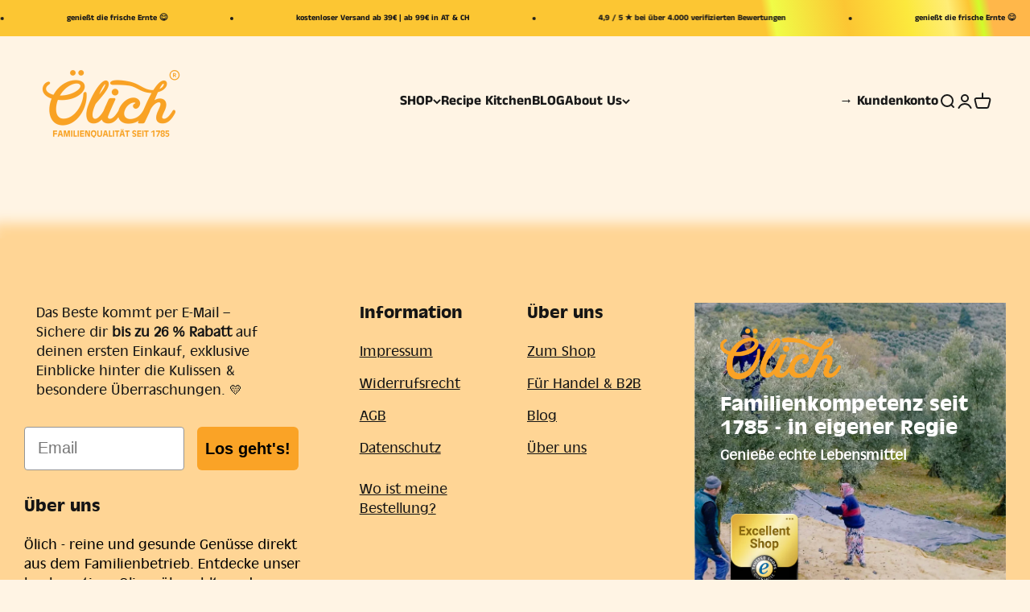

--- FILE ---
content_type: text/javascript
request_url: https://cdn.shopify.com/extensions/019bc7f5-75a0-7277-9c15-0b6665db81f5/automatic-discounts-502/assets/free-gift-manager.js
body_size: 2687
content:
window.isAiodGiftProcessing=!1,window.validGiftRules=[],window.invalidGiftRules=[];class FreeGiftManager{constructor(){this.configs=this.getConfigs(),this.giftSettings=this.getGiftSettings(),this.isProcessing=!1,this.giftQuantityMap=new Map,this.init()}async aiodGetProductVariantId(t){const i=window.graphqlIdToId(t);if(i&&window.aiod_products.hasOwnProperty(i))return"gid://shopify/ProductVariant/"+window.aiod_products[i];try{const i="query getProduct($id: ID!) { product(id: $id) { variants(first: 1) { edges { node { id } } } } }",e=await fetch("/api/graphql",{method:"POST",headers:{"Content-Type":"application/json","X-Shopify-Storefront-Access-Token":this.configs[0].accessToken},body:JSON.stringify({query:i,variables:{id:t}})});if(!e.ok)throw Error("HTTP error! status: "+e.status);const o=await e.json();if(o.errors)throw Error("GraphQL errors: "+JSON.stringify(o.errors));const n=o.data?.product;if(n&&n.variants.edges.length>0)return n.variants.edges[0].node.id.toString()}catch(t){console.error("Error fetching product info:",t)}return null}getConfigs(){return void 0===window.aiod_free_gift_config?[]:window.aiod_free_gift_config||[]}getGiftSettings(){const t=window.aiod_settings;if(!t)return{gift_add_copy:"Free gift added to your cart!",gift_remove_copy:"Free gift removed from cart as you no longer qualify."};try{if(t&&"object"==typeof t&&Object.values(t).every(t=>null!=t&&""!==t.toString().trim()))return t}catch(t){console.error("error fetching gift settings: ",t)}return{gift_add_copy:"Free gift added to your cart!",gift_remove_copy:"Free gift removed from cart as you no longer qualify."}}isGiftInCart(t,i){return t.items.some(t=>t.variant_id.toString()===i&&t.properties&&"true"===t.properties._aiod_free_gift)}async addGiftsToCartBatch(t,i=!1){if(!t||0===t.length)return!1;let e=t;if(window.aiodVariantAvailability&&(e=t.filter(t=>{const i="object"==typeof t?t.id:t;return!1!==window.aiodVariantAvailability[i]})),e.length>0)try{const t={items:e.map(t=>({id:"object"==typeof t?t.id:t,quantity:"object"==typeof t?t.quantity:1,properties:{_aiod_free_gift:"true"}}))},o=await fetch("/cart/add.js",{method:"POST",headers:{"Content-Type":"application/json"},body:JSON.stringify(t)}),n=await o.json();return o.ok?(this.showNotification(this.giftSettings.gift_add_copy,"success",i),!0):(console.error("Error adding gifts:",n),!1)}catch(t){return console.error("Error adding gifts to cart:",t),!1}}async removeGiftFromCart(t,i=!1){try{const i=await fetch("/cart/change.js",{method:"POST",headers:{"Content-Type":"application/json"},body:JSON.stringify({line:t,quantity:0})}),e=await i.json();return i.ok?(this.showNotification(this.giftSettings.gift_remove_copy,"info"),!0):(console.error("Error removing gift:",e),!1)}catch(t){return console.error("Error removing gift from cart:",t),!1}}hideNotification(){const t=document.getElementById("aiod-free-gift-notification");t&&(t.style.display="none")}showNotification(t,i,e=!1){const o=document.getElementById("aiod-free-gift-notification");o&&(o.textContent=t,o.className="free-gift-notification "+i,o.style.display="block",e||setTimeout(()=>{o.style.display="none"},4e3))}isTieredRule(t){return"gift"===t.application}getTieredAction(t){return t.actions.allActions[0]._action}getGiftType(t){return this.isTieredRule(t)?t.actions.allActions[0]._action.type:t.action[0].type}getGiftFromConfig(t){const i=this.isTieredRule(t)?this.getTieredAction(t):t.action[0],e=t.limitQuantity?parseInt(t.limitQuantity,10):1,o=isNaN(e)?1:e;return i?.extra?.filter(t=>t.label.includes(i?.type))?.map(t=>({id:JSON.parse(t.value).id,quantity:o}))}getAllFreeGiftItemsInCart(t){return t.items.filter(t=>t.properties&&"true"===t.properties._aiod_free_gift)}getAllGiftItemsInCart(t,i){const e=i.items.filter(i=>i.variant_id.toString()===t&&i.properties&&"true"===i.properties._aiod_free_gift),o=e.reduce((t,i)=>t+i.quantity,0);return{cartItems:e,currentQty:o}}async cartRefresh(t=null){try{if(window.location.pathname.endsWith("/cart"))return window.location.reload(),!1;if(!t){const i=await fetch("/cart.js");t=await i.json(),window.aiod_latest_cart=t}return await window.AIOD_handleCartUpdate(t)?(document.dispatchEvent(new CustomEvent("AIOD_UPDATE_SIDE_CART")),setTimeout(()=>{document.dispatchEvent(new CustomEvent("AIOD_UPDATE_SIDE_CART"))},1500),!0):(window.location.reload(),!1)}catch(t){return console.error("Error in cartRefresh:",t),window.location.reload(),!1}}async refreshCart(){return new Promise(t=>{setTimeout(async()=>{try{const i=await fetch("/cart.js"),e=await i.json();window.aiod_latest_cart=e,await this.cartRefresh(e),t()}catch(i){console.error("Error getting fresh cart data:",i),await this.cartRefresh(),t()}},100)})}cartQualifiesForGift(t,i=!1){if(!i&&!window.validateDiscountCodeAiod(t))return{qualifies:!1,multiplier:1};if(!window.validateRuleActiveDateAiod(t.active_date))return{qualifies:!1,multiplier:1};const e=t.condition?.some(t=>t.some(t=>t.extra?.some(t=>"calculateSubtotalBeforeDiscount"===t.label&&"true"===t.value)))||!1,o=window.aiodConvertRuleToDiscountConfig(t),n=window.aiodCartInstance(window.aiod_latest_cart,!e),a=new window.AIOD_DiscountEngine.AIOD_Discount(o,n),r="true"===t.multiplyQuantity&&a.conditions.getMultiplier(n)||1,s=a.conditions.isConditionPassed(n),d=window.aiod_gift_banners?.find(i=>i.ruleId===t.rule_id)?.bannerSettings,c=["customer_tags","customer_past_orders","customer_logged_in","shipping_country"],l=!d?.skip_customer_conditions&&t.condition[0]?.some(t=>c.includes(t.type.value));let f=s;if(l&&!s){const i={...t,condition:[t.condition[0].filter(t=>c.includes(t.type.value))],tiers:[]},e=window.aiodConvertRuleToDiscountConfig(i);f=new window.AIOD_DiscountEngine.AIOD_Discount(e,n).conditions.isConditionPassed(n)}return l&&!f?(window.hideGiftBannerRuleIds||(window.hideGiftBannerRuleIds=[]),window.hideGiftBannerRuleIds.includes(t.rule_id)||window.hideGiftBannerRuleIds.push(t.rule_id)):window.hideGiftBannerRuleIds&&f&&(window.hideGiftBannerRuleIds=window.hideGiftBannerRuleIds.filter(i=>i!==t.rule_id)),{qualifies:s,multiplier:r}}getValidInvalidTierGiftDiscountRules(t,i=!1){const e=t?.calculateSubtotalAfterDiscount||!1,o=window.aiodCartInstance(window.aiod_latest_cart,e),n=window.aiodConvertRuleToDiscountConfig(t);let a=new window.AIOD_DiscountEngine.AIOD_Discount(n,o).conditions.isConditionPassed(o);window.validateRuleActiveDateAiod(t.active_date)||(a=!1);let r=[],s=[];if(n.tiers&&a){const a=new window.AIOD_DiscountEngine.AIOD_TieredDiscountManager(n,o),d=a.getAllTiers().filter(t=>"gift"===t.application);if(n.applyAllValidTiers&&!e)s=a.getAllApplicableDiscounts(o).filter(t=>"gift"===t.application);else{const t=a.getApplicableDiscount(o);t&&"gift"===t.application&&(s=[t])}const c=new Set(s);return r=d.filter(t=>!c.has(t)),i||window.validateDiscountCodeAiod(t)?{validTierRules:s,invalidTierRules:r}:{validTierRules:[],invalidTierRules:[...r,...s]}}return{validTierRules:[],invalidTierRules:[]}}generateValidInvalidGifts(t=!1){window.validGiftRules=[],window.invalidGiftRules=[];for(const t of this.configs){const{qualifies:i,multiplier:e}=this.cartQualifiesForGift(t);i&&!window.validGiftRules.some(i=>i.rule_id===t.rule_id)?(t.multiplier=e,window.validGiftRules.push(t)):i||window.invalidGiftRules.some(i=>i.rule_id===t.rule_id)||window.invalidGiftRules.push(t)}const i=window.aiodGetGiftBasedTieredRules()||[];for(const e of i){const{validTierRules:i,invalidTierRules:o}=this.getValidInvalidTierGiftDiscountRules(e,t);i.length>0&&(i.forEach(t=>t.multiplier=1),window.validGiftRules.push(...i)),o.length>0&&window.invalidGiftRules.push(...o)}}async manageAllGifts(t,i=!1,e=!1){try{this.generateValidInvalidGifts(i),this.giftQuantityMap.clear();let o=new Map,n=!1;console.log("AIOD-validGiftRules",window.validGiftRules),console.log("AIOD-invalidGiftRules",window.invalidGiftRules),document.dispatchEvent(new CustomEvent("AIOD_GIFT_RULES_VALIDATED"));for(const t of window.validGiftRules){let i=[];const e=this.getGiftFromConfig(t);if("specific_product"===this.getGiftType(t)){const t=e.map(async t=>({id:await this.aiodGetProductVariantId(t.id),quantity:t.quantity}));i=await Promise.all(t)}else i=e;const n=t.multiplier||1;let a=t.is_manual_gift;for(const t of i){const i=t.id;if(!i)continue;const e=window.graphqlIdToId(i);if(!e)continue;const r=t.quantity*n;if(a){const t=o.get(e)||0;o.set(e,t+r)}else{const t=this.giftQuantityMap.get(e)||0;this.giftQuantityMap.set(e,t+r)}}}for(const t of window.invalidGiftRules){let i=[];const e=this.getGiftFromConfig(t);if("specific_product"===this.getGiftType(t)){const t=e.map(async t=>({id:await this.aiodGetProductVariantId(t.id),quantity:t.quantity}));i=await Promise.all(t)}else i=e;for(const t of i){const i=t.id;if(!i)continue;const e=window.graphqlIdToId(i);e&&(this.giftQuantityMap.has(e)||o.has(e)||this.giftQuantityMap.set(e,0))}}const a={},r=[];let s=!1;for(const[i,e]of this.giftQuantityMap){const o=Math.max(0,e),{cartItems:n,currentQty:d}=this.getAllGiftItemsInCart(i,t);if(d>o){let t=o;for(const i of n){const e=i.key||i.variant_id.toString();t>0?i.quantity>t?(a[e]=t,t=0,s=!0):t-=i.quantity:(a[e]=0,s=!0)}}else o>d&&r.push({id:i,quantity:o-d})}if(Object.keys(a).length>0)try{(await fetch("/cart/update.js",{method:"POST",headers:{"Content-Type":"application/json"},body:JSON.stringify({updates:a})})).ok&&(n=!0)}catch(t){console.error("Error updating gift quantities:",t)}r.length>0&&await this.addGiftsToCartBatch(r,e)&&(n=!0),s&&this.showNotification(this.giftSettings.gift_remove_copy,"info"),setTimeout(()=>{this.hideNotification()},4e3),n&&!e&&await this.refreshCart()}catch(t){console.error("Error managing all gifts:",t)}}async validateAllGifts(t,i=!1){if(0!==this.giftQuantityMap.size)try{let t=window.aiod_latest_cart;const e=new Map;for(let i=0;i<t.items.length;i++){const o=t.items[i];if(o.properties&&"true"===o.properties._aiod_free_gift){const t=o.variant_id.toString(),i=e.get(t)||0;e.set(t,i+o.quantity)}}const o={};let n=!1;for(const[t,i]of this.giftQuantityMap)(e.get(t)||0)!==i&&(o[t]=i,n=!0);if(n)try{const t=await fetch("/cart/update.js",{method:"POST",headers:{"Content-Type":"application/json"},body:JSON.stringify({updates:o})}),e=await t.json();t.ok?i||await this.refreshCart():console.error("Error fixing gift quantities:",e)}catch(t){console.error("Error fixing gift quantities:",t)}}catch(t){console.error("Error validating all gifts:",t)}}async initGifts(t=null,i=!1,e=!1,o=!1){if(!e&&(this.isProcessing||window.isAiodGiftProcessing))return;let n=t;this.isProcessing=!0;try{if(!n){const t=await fetch("/cart.js");n=await t.json(),window.aiod_latest_cart=n}await this.manageAllGifts(n,i,o),await this.validateAllGifts(n,o),window.hideGiftBannerRuleIds||(window.hideGiftBannerRuleIds=[]),this.isProcessing=!1}catch(t){console.error("Error processing gifts:",t),this.isProcessing=!1}}init(){setTimeout(()=>this.initGifts(),500),document.addEventListener("AIOD_CART_WIDGETS_INITIALIZED",()=>{this.isProcessing||setTimeout(()=>this.initGifts(),200)})}async validateAndAddCodeDiscountGifts(t){try{const i=window.aiod_latest_cart,e="tiered"===t.discountType;let o=!1,n=1;if(e){const{validTierRules:i}=this.getValidInvalidTierGiftDiscountRules(t,!0);o=i.length>0}else{const i=this.cartQualifiesForGift(t,!0);o=i.qualifies,n=i.multiplier||1}if(!o)return!1;if(e)return await this.initGifts(i,!0,!0,!0),!0;let a=[];const r=this.getGiftFromConfig(t);if("specific_product"===this.getGiftType(t)){const t=r.map(async t=>({id:await this.aiodGetProductVariantId(t.id),quantity:t.quantity}));a=await Promise.all(t)}else a=r;const s=[];for(const t of a){const e=t.id;if(!e)continue;const o=window.graphqlIdToId(e);if(!o)continue;const a=t.quantity*n,{cartItems:r,currentQty:d}=this.getAllGiftItemsInCart(o,i);a>d&&s.push({id:o,quantity:a-d})}return s.length>0&&await this.addGiftsToCartBatch(s,e),setTimeout(async()=>{this.hideNotification()},4e3),!0}catch(t){return console.error("Error adding gift to cart without check:",t),!1}}async removeCodeDiscountGift(t){try{const i=window.aiod_latest_cart;if("tiered"===t.discountType)return await this.initGifts(i),!0;let e=[];const o=this.getGiftFromConfig(t);if("specific_product"===this.getGiftType(t)){const t=o.map(async t=>({id:await this.aiodGetProductVariantId(t.id),quantity:t.quantity}));e=await Promise.all(t)}else e=o;const n={};let a=!1;for(const t of e){const e=t.id;if(!e)continue;const o=window.graphqlIdToId(e);if(!o)continue;const r=t.quantity,{cartItems:s,currentQty:d}=this.getAllGiftItemsInCart(o,i);let c=Math.max(0,d-r);d>c&&(a=!0,n[o]=c)}if(Object.keys(n).length>0)try{(await fetch("/cart/update.js",{method:"POST",headers:{"Content-Type":"application/json"},body:JSON.stringify({updates:n})})).ok&&(a&&this.showNotification(this.giftSettings.gift_remove_copy,"info"),setTimeout(()=>{this.hideNotification()},4e3))}catch(t){return console.error("Error updating gift quantities:",t),!1}return!0}catch(t){return console.error("Error removing code discount gift:",t),!1}}}!(function(){function t(){window.AIOD_WASM_LOADED&&(i=new FreeGiftManager,window.aiodCartRefresh=t=>i.cartRefresh(t),window.validateAndAddCodeDiscountGifts=t=>i.validateAndAddCodeDiscountGifts(t),window.removeCodeDiscountGift=t=>i.removeCodeDiscountGift(t),window.aiodGetProductVariantId=i.aiodGetProductVariantId)}let i;"loading"===document.readyState?document.addEventListener("DOMContentLoaded",t):t(),document.addEventListener("AIOD_WASM_LOADED",t)})();

--- FILE ---
content_type: text/plain; charset=utf-8
request_url: https://ip4.oelich.com/
body_size: -110
content:
18.219.118.167

--- FILE ---
content_type: text/javascript
request_url: https://cdn.shopify.com/extensions/019bc7f5-75a0-7277-9c15-0b6665db81f5/automatic-discounts-502/assets/cart-update-listener.js
body_size: -218
content:
window.aiodCartUpdateListenerInitialized||(window.aiodCartUpdateListenerInitialized=!0,(function(){let e=null;try{e=new PerformanceObserver(e=>{e.getEntries().forEach(e=>{const{initiatorType:t,name:r,responseStatus:n}=e;["xmlhttprequest","fetch"].includes(t)&&/\/cart\/(add|change|update|clear)(\.js)?/.test(r)&&document.dispatchEvent(new CustomEvent("AIOD_CART_CHANGE_DETECTED"))})}),e.observe({entryTypes:["resource"]})}catch(e){console.error("Failed to start cart update listener:",e)}})());

--- FILE ---
content_type: text/plain; charset=utf-8
request_url: https://ip4.tracify.ai/
body_size: -110
content:
18.219.118.167